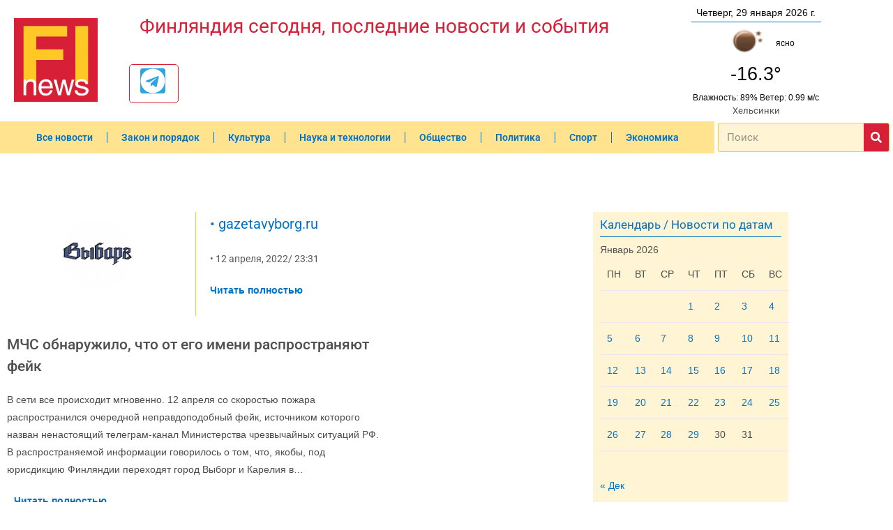

--- FILE ---
content_type: text/html; charset=utf-8
request_url: https://www.google.com/recaptcha/api2/aframe
body_size: 267
content:
<!DOCTYPE HTML><html><head><meta http-equiv="content-type" content="text/html; charset=UTF-8"></head><body><script nonce="JO4qN2pA-qWL2SrXo8JIow">/** Anti-fraud and anti-abuse applications only. See google.com/recaptcha */ try{var clients={'sodar':'https://pagead2.googlesyndication.com/pagead/sodar?'};window.addEventListener("message",function(a){try{if(a.source===window.parent){var b=JSON.parse(a.data);var c=clients[b['id']];if(c){var d=document.createElement('img');d.src=c+b['params']+'&rc='+(localStorage.getItem("rc::a")?sessionStorage.getItem("rc::b"):"");window.document.body.appendChild(d);sessionStorage.setItem("rc::e",parseInt(sessionStorage.getItem("rc::e")||0)+1);localStorage.setItem("rc::h",'1769721121525');}}}catch(b){}});window.parent.postMessage("_grecaptcha_ready", "*");}catch(b){}</script></body></html>